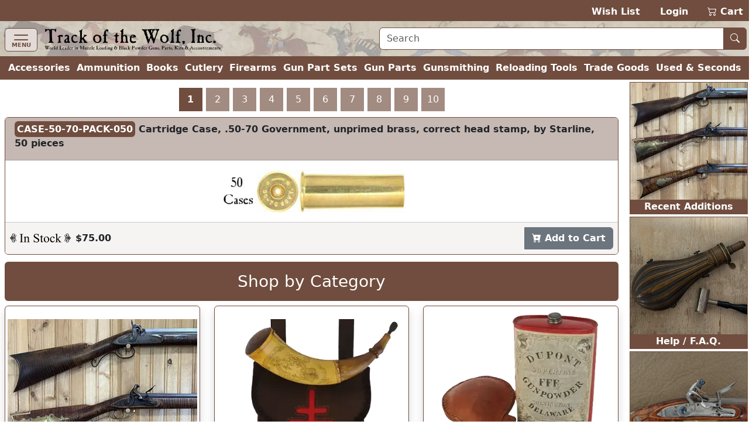

--- FILE ---
content_type: text/html; charset=utf-8
request_url: https://www.trackofthewolf.com/
body_size: 9022
content:

<!DOCTYPE html>
<html lang="en">
<head>
	<meta charset="utf-8" />
	<meta name="viewport" content="width=device-width, initial-scale=1.0" />
	<meta name="keywords" content="black powder, muzzleloader, muzzle loader, muzzle loading, primitive americana, redezvous grear, dizie gun works, loyalist arms, hudson bay blankets, throwing knives, gun kits, gun parts, cleaning products, accoutrements, powder horns, books, clothing, indian crafts, primitve camp, trade goods, cutlery, gun kits, gunsmithing, witney blankets, leather goods, fire strikers, lubricants, cleaning jags, ball pullers, fouling scapers, patterns, tomahawks, chisels, saws, flintlock, caplock, breech loading, firearms, archery, flint knapping, cookware, kegs, tents, tipi lodges, bullet molds, melting pots, loading dies, shell holders, powder measures, presses, emf, arms to armor, allen martin" />
	<meta name="description" content="Muzzle Loading & Black Powder Guns Kits, Parts, Accoutrements, Rendezvous Gear & Primitive Americana." />
	<title>Muzzle Loading &amp; Black Powder Guns Kits, Parts, Accoutrements, Rendezvous Gear &amp; Primitive Americana - Track of the Wolf</title>
	<link rel="stylesheet" href="/lib/bootstrap/dist/css/bootstrap.min.css?v=ipp2Yuk3nYfaR78i9jhVc3lqNCiPzMg1hukv60M4j9c" />
	<link rel="stylesheet" href="/lib/bootstrap-icons/font/bootstrap-icons.min.css?v=pdY4ejLKO67E0CM2tbPtq1DJ3VGDVVdqAR6j3ZwdiE4" />
	<link rel="stylesheet" href="/css/site.css?v=_OIxGnA8J-_cmDdXEsQWxmh43KjlZqGmkjoX0KjnQSU" />
	<link rel="stylesheet" href="/Totw.Website.styles.css?v=XgngyuvG3fTXXE2U-K18MF6u__YRYB6sl1R-mQN1odM" />
	<script type="text/javascript">
		var _paq = window._paq = window._paq || [];
		_paq.push(['enableHeartBeatTimer']);
		_paq.push(['enableLinkTracking']);
		_paq.push(["setCookieDomain", "*.trackofthewolf.com"]);
		_paq.push(['setCustomUrl', location.href.toLowerCase()]);
		_paq.push(["setDomains", ["*.trackofthewolf.com"]]);
		_paq.push(['trackPageView']);
		(function () {
			var u = "https://analytics.trackofthewolf.com/";
			_paq.push(['setTrackerUrl', u + 'matomo.php']);
			_paq.push(['setSiteId', '1']);
			var d = document, g = d.createElement('script'), s = d.getElementsByTagName('script')[0];
			g.async = true; g.src = u + 'matomo.js'; s.parentNode.insertBefore(g, s);
		})();
	</script>
	
</head>
<body>
	<noscript b-cgfzl2mt23>
		<img b-cgfzl2mt23 referrerpolicy="no-referrer-when-downgrade" src="https://analytics.trackofthewolf.com/matomo.php?idsite=1&rec=1" style="border: 0" alt="" />
	</noscript>
	<header b-cgfzl2mt23>
		<div b-cgfzl2mt23 class="site-nav-dark pb-1 pt-2 text-end d-print-none">
			<a href="/wishlist">Wish List</a>
			<span b-cgfzl2mt23>&nbsp;&nbsp;</span>
				<a href="/account/login">Login</a>
			<span b-cgfzl2mt23>&nbsp;&nbsp;</span>
			<a class="position-relative" href="/cart">
				<i b-cgfzl2mt23 class="bi bi-cart2" role="img"></i>
				<span b-cgfzl2mt23 class="cart-display position-absolute top-0 start-0 translate-middle badge rounded-pill bg-danger-subtle text-danger-emphasis visually-hidden">
					<span b-cgfzl2mt23 class="lblCartCount">0</span>
					<span b-cgfzl2mt23 class="visually-hidden">items in cart</span>
				</span>
				Cart
			</a>
		</div>
		<div b-cgfzl2mt23 class="site-nav site-nav-banner row row-cols-1 row-cols-md-2 px-2 pt-1">
			<div b-cgfzl2mt23 class="col col-md flex-fill">
				<nav b-cgfzl2mt23 class="navbar navbar-off-canvas navbar-custom-icon">
					<div b-cgfzl2mt23 class="navbar-brand py-0">
						<button b-cgfzl2mt23 class="navbar-toggler iconClass d-print-none" type="button" data-bs-toggle="offcanvas" data-bs-target="#siteNavigation"
								aria-controls="siteNavigation" aria-label="Toggle navigation">
							<i b-cgfzl2mt23 class="navbar-toggler-icon"></i>
							<span b-cgfzl2mt23 class="badge badge-light">MENU</span>
						</button>
						<a class="nohover" href="/">
							<img b-cgfzl2mt23 class="img-fluid" src="/images/logo.webp" height="39" width="305" title="Home" alt="Home" />
						</a>
					</div>
					<div b-cgfzl2mt23 id="siteNavigation" class="offcanvas offcanvas-start d-print-none" tabindex="-1">
						<div b-cgfzl2mt23 class="offcanvas-header">
							<h5 b-cgfzl2mt23 class="offcanvas-title" id="offcanvasNavbarLabel">Menu</h5>
							<button b-cgfzl2mt23 type="button" class="btn btn-lg btn-close btn-close-white" data-bs-dismiss="offcanvas" aria-label="Close"></button>
						</div>
						<div b-cgfzl2mt23 class="offcanvas-body">
							<ul b-cgfzl2mt23 class="navbar-nav flex-grow-1 ps-2">
									<li b-cgfzl2mt23 class="nav-item">
										<a class="nav-link" title="Accessories" href="/parts/categories/2770">Accessories</a>
									</li>
									<li b-cgfzl2mt23 class="nav-item">
										<a class="nav-link" title="Ammunition &amp; Shooting Supplies" href="/parts/categories/2720">Ammunition &amp; Shooting Supplies</a>
									</li>
									<li b-cgfzl2mt23 class="nav-item">
										<a class="nav-link" title="Books, Magazines, &amp; DVD&#x27;s" href="/parts/categories/2714">Books, Magazines, &amp; DVD&#x27;s</a>
									</li>
									<li b-cgfzl2mt23 class="nav-item">
										<a class="nav-link" title="Cutlery" href="/parts/categories/2795">Cutlery</a>
									</li>
									<li b-cgfzl2mt23 class="nav-item">
										<a class="nav-link" title="Firearms - New, Used, &amp; Antique" href="/parts/categories/2578">Firearms - New, Used, &amp; Antique</a>
									</li>
									<li b-cgfzl2mt23 class="nav-item">
										<a class="nav-link" title="Gun Part Sets" href="/parts/categories/2877">Gun Part Sets</a>
									</li>
									<li b-cgfzl2mt23 class="nav-item">
										<a class="nav-link" title="Gun Parts" href="/parts/categories/2650">Gun Parts</a>
									</li>
									<li b-cgfzl2mt23 class="nav-item">
										<a class="nav-link" title="Gunsmithing" href="/parts/categories/2687">Gunsmithing</a>
									</li>
									<li b-cgfzl2mt23 class="nav-item">
										<a class="nav-link" title="Reloading Tools" href="/parts/categories/2825">Reloading Tools</a>
									</li>
									<li b-cgfzl2mt23 class="nav-item">
										<a class="nav-link" title="Trade Goods &amp; Primitive Camp" href="/parts/categories/2848">Trade Goods &amp; Primitive Camp</a>
									</li>
									<li b-cgfzl2mt23 class="nav-item">
										<a class="nav-link" title="Used - Seconds &amp; Bargain Prices" href="/parts/categories/2987">Used - Seconds &amp; Bargain Prices</a>
									</li>
								<li b-cgfzl2mt23 class="nav-item dropdown sub-menu">
									<ul b-cgfzl2mt23 class="dropdown-menu show">
										<li b-cgfzl2mt23 class="dropdown">
											<a b-cgfzl2mt23 class="nav-link dropdown-item dropdown-toggle" href="#" role="button" data-bs-toggle="dropdown" aria-expanded="false">
												Most Searched
											</a>
											<ul b-cgfzl2mt23 class="dropdown-menu">
												<li b-cgfzl2mt23>
													<a class="nav-link dropdown-item" href="/parts/list/2724">Lead Balls</a>
												</li>
												<li b-cgfzl2mt23>
													<a class="nav-link dropdown-item" href="/parts/categories/2770#2772">Leather Goods</a>
												</li>
												<li b-cgfzl2mt23>
													<a class="nav-link dropdown-item" href="/parts/list/2659">Nipples </a>
												</li>
												<li b-cgfzl2mt23>
													<a class="nav-link dropdown-item" href="/parts/list/2735">Ramrods</a>
												</li>
												<li b-cgfzl2mt23>
													<a class="nav-link dropdown-item" href="/parts/categories/2651#2669">Sights</a>
												</li>
											</ul>
										</li>
										<li b-cgfzl2mt23 class="nav-item dropdown">
											<a b-cgfzl2mt23 class="nav-link dropdown-item dropdown-toggle" href="#" role="button" data-bs-toggle="dropdown" aria-expanded="false">
												Gift Ideas
											</a>
											<ul b-cgfzl2mt23 class="dropdown-menu">
												<li b-cgfzl2mt23>
													<a b-cgfzl2mt23 class="nav-link dropdown-item" href="?p=gift-certificate">Gift Certificates</a>
												</li>
													<li b-cgfzl2mt23>
														<a class="nav-link dropdown-item" title="Between $0.00 and $9.99" href="/parts/topgifts/1?range=0.00_9.99">
															$0 - $10
															<span b-cgfzl2mt23 class="badge rounded-pill bg-secondary text-primary">23</span>
														</a>
													</li>
													<li b-cgfzl2mt23>
														<a class="nav-link dropdown-item" title="Between $10.00 and $24.99" href="/parts/topgifts/1?range=10.00_24.99">
															$10 - $25
															<span b-cgfzl2mt23 class="badge rounded-pill bg-secondary text-primary">19</span>
														</a>
													</li>
													<li b-cgfzl2mt23>
														<a class="nav-link dropdown-item" title="Between $25.00 and $49.99" href="/parts/topgifts/1?range=25.00_49.99">
															$25 - $50
															<span b-cgfzl2mt23 class="badge rounded-pill bg-secondary text-primary">26</span>
														</a>
													</li>
													<li b-cgfzl2mt23>
														<a class="nav-link dropdown-item" title="Between $50.00 and $99.99" href="/parts/topgifts/1?range=50.00_99.99">
															$50 - $100
															<span b-cgfzl2mt23 class="badge rounded-pill bg-secondary text-primary">18</span>
														</a>
													</li>
													<li b-cgfzl2mt23>
														<a class="nav-link dropdown-item" title="Between $100.00 and $199.99" href="/parts/topgifts/1?range=100.00_199.99">
															$100 - $200
															<span b-cgfzl2mt23 class="badge rounded-pill bg-secondary text-primary">8</span>
														</a>
													</li>
													<li b-cgfzl2mt23>
														<a class="nav-link dropdown-item" title="Between $200.00 and $299.99" href="/parts/topgifts/1?range=200.00_299.99">
															$200 - $300
															<span b-cgfzl2mt23 class="badge rounded-pill bg-secondary text-primary">7</span>
														</a>
													</li>
													<li b-cgfzl2mt23>
														<a class="nav-link dropdown-item" title="$300.00 and up" href="/parts/topgifts/1?range=300.00_999999.00">
															$300 and up
															<span b-cgfzl2mt23 class="badge rounded-pill bg-secondary text-primary">2</span>
														</a>
													</li>
												<li b-cgfzl2mt23>
													<form id="giftSearch" method="post" action="/parts/topgifts/1">
														<div b-cgfzl2mt23 class="input-group">
															<span b-cgfzl2mt23 class="input-group-text">From $</span>
															<input b-cgfzl2mt23 id="range-from" type="number" name="rangeFrom" class="form-control form-control-md" aria-required="true"
																   inputmode="numeric" max="99999.99" min="0.00" placeholder="0.00" step="1.00" />
														</div>
														<div b-cgfzl2mt23 class="input-group">
															<span b-cgfzl2mt23 class="input-group-text">To $</span>
															<input b-cgfzl2mt23 id="range-to" type="number" name="rangeTo" class="form-control form-control-md" aria-required="true"
																   inputmode="numeric" max="99999.99" min="0.00" placeholder="0.00" step="1.00" />
															<button b-cgfzl2mt23 id="gift-submit" type="submit"
																	class="btn btn-md btn-outline-secondary bi bi-search" title="Search"></button>
														</div>
													<input name="__RequestVerificationToken" type="hidden" value="CfDJ8Ib5kCREdDdFl6_2Vm7uJFGtkgFlz9cFC4_6sE914PFPNOkRRiERbJgEbVUUdBCRRXACCQxjSdxtrKNyBXZnm0P7tcdZcQ-eg8ozpOVdero8WYTCpv-bsEqJtxsbzwX-JPcFr_eohKBkPaCM-WsNE_8" /></form>

												</li>
											</ul>
										</li>
											<li b-cgfzl2mt23>
												<a class="nav-link dropdown-item" title="Closeout Items" href="/parts/list/closeout/1">Closeout Items</a>
											</li>
											<li b-cgfzl2mt23>
												<a class="nav-link dropdown-item" title="Items featured on our home page" href="/parts/list/featured/1">Featured Items</a>
											</li>
											<li b-cgfzl2mt23>
												<a class="nav-link dropdown-item" title="New items that have just arrived" href="/parts/list/newproducts/1">New Products</a>
											</li>
											<li b-cgfzl2mt23>
												<a class="nav-link dropdown-item" title="Items added within the last 30 days For Sale" href="/parts/list/new/1">Recently Added</a>
											</li>
									</ul>
								</li>
								
<li class="nav-item">
	<a class="nav-link" href="/contact">Contact Us</a>
</li>
<li class="nav-item">
	<a class="nav-link" href="/knowledgebase">Help / F.A.Q.</a>
</li>
<li class="nav-item">
	<a class="nav-link text-nowrap" href="/consignmentinformation">Sell Your Guns</a>
</li>
<li class="nav-item">
	<a class="nav-link text-nowrap" href="?p=catalog">Vintage Catalog Pages</a>
</li>
<li class="nav-item">
		<a class="nav-link" href="?p=archive-track">Archive</a>
</li>
<li class="nav-item">
	<a class="nav-link text-nowrap" href="/aboutus">About Us</a>
</li>
<li class="nav-item">
	<a class="nav-link bi bi-rss-fill text-nowrap" href="/rssfeeds"> RSS Feeds</a>
</li>

							</ul>
						</div>
					</div>
				</nav>
			</div>
			<div b-cgfzl2mt23 class="col col-md flex-fill my-auto px-2 pb-1 d-print-none">
				<form id="siteSearch" method="post" action="/parts/search">
					<div b-cgfzl2mt23 class="input-group w-100">
						<input b-cgfzl2mt23 id="search-text" type="text" name="search"
							   class="form-control form-control-md border border-1 border-primary" aria-required="true" placeholder="Search" />
						<button b-cgfzl2mt23 id="search-submit" type="submit" class="btn btn-md btn-primary bi bi-search nohover" title="Search"></button>
					</div>
				<input name="__RequestVerificationToken" type="hidden" value="CfDJ8Ib5kCREdDdFl6_2Vm7uJFGtkgFlz9cFC4_6sE914PFPNOkRRiERbJgEbVUUdBCRRXACCQxjSdxtrKNyBXZnm0P7tcdZcQ-eg8ozpOVdero8WYTCpv-bsEqJtxsbzwX-JPcFr_eohKBkPaCM-WsNE_8" /></form>
			</div>
		</div>
		<div b-cgfzl2mt23 class="site-nav-dark collapse d-xl-inline-flex px-2 w-100">
			<ul b-cgfzl2mt23 class="navbar list-inline flex-fill justify-content-xl-around my-0 fw-bold">
					<li b-cgfzl2mt23 class="nav-item">
						<a class="nav-link" title="Accessories" href="/parts/categories/2770">Accessories</a>
					</li>
					<li b-cgfzl2mt23 class="nav-item">
						<a class="nav-link" title="Ammunition &amp; Shooting Supplies" href="/parts/categories/2720">Ammunition</a>
					</li>
					<li b-cgfzl2mt23 class="nav-item">
						<a class="nav-link" title="Books, Magazines, &amp; DVD&#x27;s" href="/parts/categories/2714">Books</a>
					</li>
					<li b-cgfzl2mt23 class="nav-item">
						<a class="nav-link" title="Cutlery" href="/parts/categories/2795">Cutlery</a>
					</li>
					<li b-cgfzl2mt23 class="nav-item">
						<a class="nav-link" title="Firearms - New, Used, &amp; Antique" href="/parts/categories/2578">Firearms</a>
					</li>
					<li b-cgfzl2mt23 class="nav-item">
						<a class="nav-link" title="Gun Part Sets" href="/parts/categories/2877">Gun Part Sets</a>
					</li>
					<li b-cgfzl2mt23 class="nav-item">
						<a class="nav-link" title="Gun Parts" href="/parts/categories/2650">Gun Parts</a>
					</li>
					<li b-cgfzl2mt23 class="nav-item">
						<a class="nav-link" title="Gunsmithing" href="/parts/categories/2687">Gunsmithing</a>
					</li>
					<li b-cgfzl2mt23 class="nav-item">
						<a class="nav-link" title="Reloading Tools" href="/parts/categories/2825">Reloading Tools</a>
					</li>
					<li b-cgfzl2mt23 class="nav-item">
						<a class="nav-link" title="Trade Goods &amp; Primitive Camp" href="/parts/categories/2848">Trade Goods</a>
					</li>
					<li b-cgfzl2mt23 class="nav-item">
						<a class="nav-link" title="Used - Seconds &amp; Bargain Prices" href="/parts/categories/2987">Used &amp; Seconds</a>
					</li>
			</ul>
		</div>
	</header>
	


	<div b-cgfzl2mt23 class="px-2">
		<main b-cgfzl2mt23 role="main">
			
<div class="row row-cols-1 row-cols-md-2">
	<div class="col col-md flex-fill pt-1 align-top align-content-center h-100">
		<div id="carouselIndicators" class="carousel slide" data-bs-ride="carousel">
			<div class="carousel-indicators carousel-indicators-custom">
						<button type="button" data-bs-target="#carouselIndicators" data-bs-slide-to="0"
								class="active" aria-current=&quot;true&quot; aria-label="CASE-50-70-PACK-050">
							1
						</button>
						<button type="button" data-bs-target="#carouselIndicators" data-bs-slide-to="1"
								class=""  aria-label="TOOL-VISE-DX">
							2
						</button>
						<button type="button" data-bs-target="#carouselIndicators" data-bs-slide-to="2"
								class=""  aria-label="CASE-43-SPANISH">
							3
						</button>
						<button type="button" data-bs-target="#carouselIndicators" data-bs-slide-to="3"
								class=""  aria-label="SHELL-HOLDER-43-SPANISH">
							4
						</button>
						<button type="button" data-bs-target="#carouselIndicators" data-bs-slide-to="4"
								class=""  aria-label="CASE-44-40-PACK-100">
							5
						</button>
						<button type="button" data-bs-target="#carouselIndicators" data-bs-slide-to="5"
								class=""  aria-label="BOOK-EBBM">
							6
						</button>
						<button type="button" data-bs-target="#carouselIndicators" data-bs-slide-to="6"
								class=""  aria-label="HD-STAIN-OR-T">
							7
						</button>
						<button type="button" data-bs-target="#carouselIndicators" data-bs-slide-to="7"
								class=""  aria-label="HD-BROWN-2">
							8
						</button>
						<button type="button" data-bs-target="#carouselIndicators" data-bs-slide-to="8"
								class=""  aria-label="AAV-578">
							9
						</button>
						<button type="button" data-bs-target="#carouselIndicators" data-bs-slide-to="9"
								class=""  aria-label="BOOK-RCA-V2">
							10
						</button>
			</div>
			<div class="carousel-inner carousel-inner-with-indicators carousel-inner-with-indicators-custom">
						<div class="carousel-item active mb-1" data-bs-interval="5000">
							
<div class="card h-100">
	<div class="card-header fw-semibold">
		<div class="card-title">
			<a class="fw-bold rounded text-bg-primary p-1" href="/parts/detail/2731/1/case-50-70-pack-050">CASE-50-70-PACK-050</a>
			Cartridge Case,
.50-70 Government,
unprimed brass,
correct head stamp,
by Starline,
50 pieces
		</div>
	</div>
	<div class="card-body text-center">
		<div class="card-img-top">
			<a class="text-decoration-none" href="/parts/detail/2731/1/case-50-70-pack-050">
				<img class="img-fluid" src="https://cdn.trackofthewolf.com/imgPart\case\case-50-70-pack-050_0.jpg" height="73" width="320"
					 title="Cartridge Case,&#xA;.50-70 Government,&#xA;unprimed brass,&#xA;correct head stamp,&#xA;by Starline,&#xA;50 pieces" alt="Cartridge Case,&#xA;.50-70 Government,&#xA;unprimed brass,&#xA;correct head stamp,&#xA;by Starline,&#xA;50 pieces" />
			</a>
		</div>
	</div>
	<div class="card-footer">
		
	<div id="notice-CASE5070PACK050"></div>
	<div class="row row-cols-1 row-cols-md-3 align-items-center">
		<div class="col col-md-auto px-1">
			<a name="help-link" target="_blank" rel="noopener" title="Help" href="/knowledgebase/2#14">
				<i class="inventory-status status-1 img-fluid"
				   title="In Stock"></i>
			</a>
		</div>
		<div class="col col flex-fill px-1">
			<span class="fw-bold">$75.00</span>
		</div>
		<div class="col col-md-auto  px-1 text-end">
			<form id="part-cart-CASE5070PACK050" method="post">
				<input type="hidden" id="idWishlist-CASE5070PACK050" name="idWishlist" value="0" />
				<input type="hidden" id="isRedirect-CASE5070PACK050" name="isRedirect" value="true" />
				<input type="hidden" id="partNumber-CASE5070PACK050" name="partNumber" value="CASE-50-70-PACK-050" />
				<input type="hidden" id="partStatus-CASE5070PACK050" name="partStatus" value="1" />
				<div class="form-floating input-group">
						<input type="hidden" id="quantity-CASE5070PACK050" name="quantity" value="1" />
					<button type="submit" class="btn btn-success fw-semibold bi bi-cart-plus-fill" onclick="cartAdd('CASE5070PACK050', this); return false;" title="Add to your shopping cart to purchase this item" formaction="/api/v1/cart?handler=addpart">
						Add to Cart
					</button>
				</div>
			<input name="__RequestVerificationToken" type="hidden" value="CfDJ8Ib5kCREdDdFl6_2Vm7uJFGtkgFlz9cFC4_6sE914PFPNOkRRiERbJgEbVUUdBCRRXACCQxjSdxtrKNyBXZnm0P7tcdZcQ-eg8ozpOVdero8WYTCpv-bsEqJtxsbzwX-JPcFr_eohKBkPaCM-WsNE_8" /></form>
		</div>
	</div>

	</div>
</div>

						</div>
						<div class="carousel-item  mb-1" data-bs-interval="5000">
							
<div class="card h-100">
	<div class="card-header fw-semibold">
		<div class="card-title">
			<a class="fw-bold rounded text-bg-primary p-1" href="/parts/detail/2708/1/tool-vise-dx">TOOL-VISE-DX</a>
			Mainspring Vise,
deluxe English style,
for safely compressing a mainspring,
made in the U.S.A.
		</div>
	</div>
	<div class="card-body text-center">
		<div class="card-img-top">
			<a class="text-decoration-none" href="/parts/detail/2708/1/tool-vise-dx">
				<img class="img-fluid" src="https://cdn.trackofthewolf.com/imgPart\tool\tool-vise-dx_0.jpg" height="160" width="134"
					 title="Mainspring Vise,&#xA;deluxe English style,&#xA;for safely compressing a mainspring,&#xA;made in the U.S.A." alt="Mainspring Vise,&#xA;deluxe English style,&#xA;for safely compressing a mainspring,&#xA;made in the U.S.A." />
			</a>
		</div>
	</div>
	<div class="card-footer">
		
	<div id="notice-TOOLVISEDX"></div>
	<div class="row row-cols-1 row-cols-md-3 align-items-center">
		<div class="col col-md-auto px-1">
			<a name="help-link" target="_blank" rel="noopener" title="Help" href="/knowledgebase/2#14">
				<i class="inventory-status status-1 img-fluid"
				   title="In Stock"></i>
			</a>
		</div>
		<div class="col col flex-fill px-1">
			<span class="fw-bold">$39.99</span>
		</div>
		<div class="col col-md-auto  px-1 text-end">
			<form id="part-cart-TOOLVISEDX" method="post">
				<input type="hidden" id="idWishlist-TOOLVISEDX" name="idWishlist" value="0" />
				<input type="hidden" id="isRedirect-TOOLVISEDX" name="isRedirect" value="true" />
				<input type="hidden" id="partNumber-TOOLVISEDX" name="partNumber" value="TOOL-VISE-DX" />
				<input type="hidden" id="partStatus-TOOLVISEDX" name="partStatus" value="1" />
				<div class="form-floating input-group">
						<input type="hidden" id="quantity-TOOLVISEDX" name="quantity" value="1" />
					<button type="submit" class="btn btn-success fw-semibold bi bi-cart-plus-fill" onclick="cartAdd('TOOLVISEDX', this); return false;" title="Add to your shopping cart to purchase this item" formaction="/api/v1/cart?handler=addpart">
						Add to Cart
					</button>
				</div>
			<input name="__RequestVerificationToken" type="hidden" value="CfDJ8Ib5kCREdDdFl6_2Vm7uJFGtkgFlz9cFC4_6sE914PFPNOkRRiERbJgEbVUUdBCRRXACCQxjSdxtrKNyBXZnm0P7tcdZcQ-eg8ozpOVdero8WYTCpv-bsEqJtxsbzwX-JPcFr_eohKBkPaCM-WsNE_8" /></form>
		</div>
	</div>

	</div>
</div>

						</div>
						<div class="carousel-item  mb-1" data-bs-interval="5000">
							
<div class="card h-100">
	<div class="card-header fw-semibold">
		<div class="card-title">
			<a class="fw-bold rounded text-bg-primary p-1" href="/parts/detail/2731/1/case-43-spanish">CASE-43-SPANISH</a>
			Cartridge Case, 
.43 Spanish Remington Rolling Block,
unprimed brass, correct headstamp,
use large rifle primer, each
		</div>
	</div>
	<div class="card-body text-center">
		<div class="card-img-top">
			<a class="text-decoration-none" href="/parts/detail/2731/1/case-43-spanish">
				<img class="img-fluid" src="https://cdn.trackofthewolf.com/imgPart\case\case-43-spanish_0.jpg" height="70" width="320"
					 title="Cartridge Case, &#xA;.43 Spanish Remington Rolling Block,&#xA;unprimed brass, correct headstamp,&#xA;use large rifle primer, each" alt="Cartridge Case, &#xA;.43 Spanish Remington Rolling Block,&#xA;unprimed brass, correct headstamp,&#xA;use large rifle primer, each" />
			</a>
		</div>
	</div>
	<div class="card-footer">
		
	<div id="notice-CASE43SPANISH"></div>
	<div class="row row-cols-1 row-cols-md-3 align-items-center">
		<div class="col col-md-auto px-1">
			<a name="help-link" target="_blank" rel="noopener" title="Help" href="/knowledgebase/2#14">
				<i class="inventory-status status-1 img-fluid"
				   title="In Stock"></i>
			</a>
		</div>
		<div class="col col flex-fill px-1">
			<span class="fw-bold">$4.49</span>
		</div>
		<div class="col col-md-auto  px-1 text-end">
			<form id="part-cart-CASE43SPANISH" method="post">
				<input type="hidden" id="idWishlist-CASE43SPANISH" name="idWishlist" value="0" />
				<input type="hidden" id="isRedirect-CASE43SPANISH" name="isRedirect" value="true" />
				<input type="hidden" id="partNumber-CASE43SPANISH" name="partNumber" value="CASE-43-SPANISH" />
				<input type="hidden" id="partStatus-CASE43SPANISH" name="partStatus" value="1" />
				<div class="form-floating input-group">
						<input type="hidden" id="quantity-CASE43SPANISH" name="quantity" value="1" />
					<button type="submit" class="btn btn-success fw-semibold bi bi-cart-plus-fill" onclick="cartAdd('CASE43SPANISH', this); return false;" title="Add to your shopping cart to purchase this item" formaction="/api/v1/cart?handler=addpart">
						Add to Cart
					</button>
				</div>
			<input name="__RequestVerificationToken" type="hidden" value="CfDJ8Ib5kCREdDdFl6_2Vm7uJFGtkgFlz9cFC4_6sE914PFPNOkRRiERbJgEbVUUdBCRRXACCQxjSdxtrKNyBXZnm0P7tcdZcQ-eg8ozpOVdero8WYTCpv-bsEqJtxsbzwX-JPcFr_eohKBkPaCM-WsNE_8" /></form>
		</div>
	</div>

	</div>
</div>

						</div>
						<div class="carousel-item  mb-1" data-bs-interval="5000">
							
<div class="card h-100">
	<div class="card-header fw-semibold">
		<div class="card-title">
			<a class="fw-bold rounded text-bg-primary p-1" href="/parts/detail/2840/1/shell-holder-43-spanish">SHELL-HOLDER-43-SPANISH</a>
			Shell holder, for .43 Spanish cartridge with 0.090" rim, made in the U.S.A.
		</div>
	</div>
	<div class="card-body text-center">
		<div class="card-img-top">
			<a class="text-decoration-none" href="/parts/detail/2840/1/shell-holder-43-spanish">
				<img class="img-fluid" src="https://cdn.trackofthewolf.com/imgPart\shell\shell-holder-43-spanish_0.jpg" height="98" width="100"
					 title="Shell holder, for .43 Spanish cartridge with 0.090&quot; rim, made in the U.S.A." alt="Shell holder, for .43 Spanish cartridge with 0.090&quot; rim, made in the U.S.A." />
			</a>
		</div>
	</div>
	<div class="card-footer">
		
	<div id="notice-SHELLHOLDER43SPANISH"></div>
	<div class="row row-cols-1 row-cols-md-3 align-items-center">
		<div class="col col-md-auto px-1">
			<a name="help-link" target="_blank" rel="noopener" title="Help" href="/knowledgebase/2#14">
				<i class="inventory-status status-1 img-fluid"
				   title="In Stock"></i>
			</a>
		</div>
		<div class="col col flex-fill px-1">
			<span class="fw-bold">$9.99</span>
		</div>
		<div class="col col-md-auto  px-1 text-end">
			<form id="part-cart-SHELLHOLDER43SPANISH" method="post">
				<input type="hidden" id="idWishlist-SHELLHOLDER43SPANISH" name="idWishlist" value="0" />
				<input type="hidden" id="isRedirect-SHELLHOLDER43SPANISH" name="isRedirect" value="true" />
				<input type="hidden" id="partNumber-SHELLHOLDER43SPANISH" name="partNumber" value="SHELL-HOLDER-43-SPANISH" />
				<input type="hidden" id="partStatus-SHELLHOLDER43SPANISH" name="partStatus" value="1" />
				<div class="form-floating input-group">
						<input type="hidden" id="quantity-SHELLHOLDER43SPANISH" name="quantity" value="1" />
					<button type="submit" class="btn btn-success fw-semibold bi bi-cart-plus-fill" onclick="cartAdd('SHELLHOLDER43SPANISH', this); return false;" title="Add to your shopping cart to purchase this item" formaction="/api/v1/cart?handler=addpart">
						Add to Cart
					</button>
				</div>
			<input name="__RequestVerificationToken" type="hidden" value="CfDJ8Ib5kCREdDdFl6_2Vm7uJFGtkgFlz9cFC4_6sE914PFPNOkRRiERbJgEbVUUdBCRRXACCQxjSdxtrKNyBXZnm0P7tcdZcQ-eg8ozpOVdero8WYTCpv-bsEqJtxsbzwX-JPcFr_eohKBkPaCM-WsNE_8" /></form>
		</div>
	</div>

	</div>
</div>

						</div>
						<div class="carousel-item  mb-1" data-bs-interval="5000">
							
<div class="card h-100">
	<div class="card-header fw-semibold">
		<div class="card-title">
			<a class="fw-bold rounded text-bg-primary p-1" href="/parts/detail/2731/1/case-44-40-pack-100">CASE-44-40-PACK-100</a>
			Cartridge Case,
.44-40 Winchester,
unprimed brass,
correct head stamp, by Starline,
100 pieces
		</div>
	</div>
	<div class="card-body text-center">
		<div class="card-img-top">
			<a class="text-decoration-none" href="/parts/detail/2731/1/case-44-40-pack-100">
				<img class="img-fluid" src="https://cdn.trackofthewolf.com/imgPart\case\case-44-40-pack-100_0.jpg" height="71" width="320"
					 title="Cartridge Case,&#xA;.44-40 Winchester,&#xA;unprimed brass,&#xA;correct head stamp, by Starline,&#xA;100 pieces" alt="Cartridge Case,&#xA;.44-40 Winchester,&#xA;unprimed brass,&#xA;correct head stamp, by Starline,&#xA;100 pieces" />
			</a>
		</div>
	</div>
	<div class="card-footer">
		
	<div id="notice-CASE4440PACK100"></div>
	<div class="row row-cols-1 row-cols-md-3 align-items-center">
		<div class="col col-md-auto px-1">
			<a name="help-link" target="_blank" rel="noopener" title="Help" href="/knowledgebase/2#14">
				<i class="inventory-status status-1 img-fluid"
				   title="In Stock"></i>
			</a>
		</div>
		<div class="col col flex-fill px-1">
			<span class="fw-bold">$42.50</span>
		</div>
		<div class="col col-md-auto  px-1 text-end">
			<form id="part-cart-CASE4440PACK100" method="post">
				<input type="hidden" id="idWishlist-CASE4440PACK100" name="idWishlist" value="0" />
				<input type="hidden" id="isRedirect-CASE4440PACK100" name="isRedirect" value="true" />
				<input type="hidden" id="partNumber-CASE4440PACK100" name="partNumber" value="CASE-44-40-PACK-100" />
				<input type="hidden" id="partStatus-CASE4440PACK100" name="partStatus" value="1" />
				<div class="form-floating input-group">
						<input type="hidden" id="quantity-CASE4440PACK100" name="quantity" value="1" />
					<button type="submit" class="btn btn-success fw-semibold bi bi-cart-plus-fill" onclick="cartAdd('CASE4440PACK100', this); return false;" title="Add to your shopping cart to purchase this item" formaction="/api/v1/cart?handler=addpart">
						Add to Cart
					</button>
				</div>
			<input name="__RequestVerificationToken" type="hidden" value="CfDJ8Ib5kCREdDdFl6_2Vm7uJFGtkgFlz9cFC4_6sE914PFPNOkRRiERbJgEbVUUdBCRRXACCQxjSdxtrKNyBXZnm0P7tcdZcQ-eg8ozpOVdero8WYTCpv-bsEqJtxsbzwX-JPcFr_eohKBkPaCM-WsNE_8" /></form>
		</div>
	</div>

	</div>
</div>

						</div>
						<div class="carousel-item  mb-1" data-bs-interval="5000">
							
<div class="card h-100">
	<div class="card-header fw-semibold">
		<div class="card-title">
			<a class="fw-bold rounded text-bg-primary p-1" href="/parts/detail/2719/1/book-ebbm">BOOK-EBBM</a>
			Evolution of the Brown Bess Musket:
Early British Infantry Flintlocks in Context, 
by Dr. Jay Tartell
		</div>
	</div>
	<div class="card-body text-center">
		<div class="card-img-top">
			<a class="text-decoration-none" href="/parts/detail/2719/1/book-ebbm">
				<img class="img-fluid" src="https://cdn.trackofthewolf.com/imgPart\book\book-ebbm_0.jpg" height="200" width="250"
					 title="Evolution of the Brown Bess Musket:&#xA;Early British Infantry Flintlocks in Context, &#xA;by Dr. Jay Tartell" alt="Evolution of the Brown Bess Musket:&#xA;Early British Infantry Flintlocks in Context, &#xA;by Dr. Jay Tartell" />
			</a>
		</div>
	</div>
	<div class="card-footer">
		
	<div id="notice-BOOKEBBM"></div>
	<div class="row row-cols-1 row-cols-md-3 align-items-center">
		<div class="col col-md-auto px-1">
			<a name="help-link" target="_blank" rel="noopener" title="Help" href="/knowledgebase/2#14">
				<i class="inventory-status status-1 img-fluid"
				   title="In Stock"></i>
			</a>
		</div>
		<div class="col col flex-fill px-1">
			<span class="fw-bold">$35.99</span>
		</div>
		<div class="col col-md-auto  px-1 text-end">
			<form id="part-cart-BOOKEBBM" method="post">
				<input type="hidden" id="idWishlist-BOOKEBBM" name="idWishlist" value="0" />
				<input type="hidden" id="isRedirect-BOOKEBBM" name="isRedirect" value="true" />
				<input type="hidden" id="partNumber-BOOKEBBM" name="partNumber" value="BOOK-EBBM" />
				<input type="hidden" id="partStatus-BOOKEBBM" name="partStatus" value="1" />
				<div class="form-floating input-group">
						<input type="hidden" id="quantity-BOOKEBBM" name="quantity" value="1" />
					<button type="submit" class="btn btn-success fw-semibold bi bi-cart-plus-fill" onclick="cartAdd('BOOKEBBM', this); return false;" title="Add to your shopping cart to purchase this item" formaction="/api/v1/cart?handler=addpart">
						Add to Cart
					</button>
				</div>
			<input name="__RequestVerificationToken" type="hidden" value="CfDJ8Ib5kCREdDdFl6_2Vm7uJFGtkgFlz9cFC4_6sE914PFPNOkRRiERbJgEbVUUdBCRRXACCQxjSdxtrKNyBXZnm0P7tcdZcQ-eg8ozpOVdero8WYTCpv-bsEqJtxsbzwX-JPcFr_eohKBkPaCM-WsNE_8" /></form>
		</div>
	</div>

	</div>
</div>

						</div>
						<div class="carousel-item  mb-1" data-bs-interval="5000">
							
<div class="card h-100">
	<div class="card-header fw-semibold">
		<div class="card-title">
			<a class="fw-bold rounded text-bg-primary p-1" href="/parts/detail/2683/1/hd-stain-or-t">HD-STAIN-OR-T</a>
			Stain,
Orange Toner,
2 ounce bottle,
by Homer Dangler
		</div>
	</div>
	<div class="card-body text-center">
		<div class="card-img-top">
			<a class="text-decoration-none" href="/parts/detail/2683/1/hd-stain-or-t">
				<img class="img-fluid" src="https://cdn.trackofthewolf.com/imgPart\hd\hd-stain-or-t_0.webp" height="225" width="85"
					 title="Stain,&#xA;Orange Toner,&#xA;2 ounce bottle,&#xA;by Homer Dangler" alt="Stain,&#xA;Orange Toner,&#xA;2 ounce bottle,&#xA;by Homer Dangler" />
			</a>
		</div>
	</div>
	<div class="card-footer">
		
	<div id="notice-HDSTAINORT"></div>
	<div class="row row-cols-1 row-cols-md-3 align-items-center">
		<div class="col col-md-auto px-1">
			<a name="help-link" target="_blank" rel="noopener" title="Help" href="/knowledgebase/2#14">
				<i class="inventory-status status-1 img-fluid"
				   title="In Stock"></i>
			</a>
		</div>
		<div class="col col flex-fill px-1">
			<span class="fw-bold">$6.19</span>
		</div>
		<div class="col col-md-auto  px-1 text-end">
			<form id="part-cart-HDSTAINORT" method="post">
				<input type="hidden" id="idWishlist-HDSTAINORT" name="idWishlist" value="0" />
				<input type="hidden" id="isRedirect-HDSTAINORT" name="isRedirect" value="true" />
				<input type="hidden" id="partNumber-HDSTAINORT" name="partNumber" value="HD-STAIN-OR-T" />
				<input type="hidden" id="partStatus-HDSTAINORT" name="partStatus" value="1" />
				<div class="form-floating input-group">
						<input type="hidden" id="quantity-HDSTAINORT" name="quantity" value="1" />
					<button type="submit" class="btn btn-success fw-semibold bi bi-cart-plus-fill" onclick="cartAdd('HDSTAINORT', this); return false;" title="Add to your shopping cart to purchase this item" formaction="/api/v1/cart?handler=addpart">
						Add to Cart
					</button>
				</div>
			<input name="__RequestVerificationToken" type="hidden" value="CfDJ8Ib5kCREdDdFl6_2Vm7uJFGtkgFlz9cFC4_6sE914PFPNOkRRiERbJgEbVUUdBCRRXACCQxjSdxtrKNyBXZnm0P7tcdZcQ-eg8ozpOVdero8WYTCpv-bsEqJtxsbzwX-JPcFr_eohKBkPaCM-WsNE_8" /></form>
		</div>
	</div>

	</div>
</div>

						</div>
						<div class="carousel-item  mb-1" data-bs-interval="5000">
							
<div class="card h-100">
	<div class="card-header fw-semibold">
		<div class="card-title">
			<a class="fw-bold rounded text-bg-primary p-1" href="/parts/detail/2683/1/hd-brown-2">HD-BROWN-2</a>
			Browning Reagent
& Degreaser,
2 ounces,
by Homer Dangler
		</div>
	</div>
	<div class="card-body text-center">
		<div class="card-img-top">
			<a class="text-decoration-none" href="/parts/detail/2683/1/hd-brown-2">
				<img class="img-fluid" src="https://cdn.trackofthewolf.com/imgPart\hd\hd-brown-2_0.webp" height="225" width="86"
					 title="Browning Reagent&#xA;&amp; Degreaser,&#xA;2 ounces,&#xA;by Homer Dangler" alt="Browning Reagent&#xA;&amp; Degreaser,&#xA;2 ounces,&#xA;by Homer Dangler" />
			</a>
		</div>
	</div>
	<div class="card-footer">
		
	<div id="notice-HDBROWN2"></div>
	<div class="row row-cols-1 row-cols-md-3 align-items-center">
		<div class="col col-md-auto px-1">
			<a name="help-link" target="_blank" rel="noopener" title="Help" href="/knowledgebase/2#14">
				<i class="inventory-status status-1 img-fluid"
				   title="In Stock"></i>
			</a>
		</div>
		<div class="col col flex-fill px-1">
			<span class="fw-bold">$6.19</span>
		</div>
		<div class="col col-md-auto  px-1 text-end">
			<form id="part-cart-HDBROWN2" method="post">
				<input type="hidden" id="idWishlist-HDBROWN2" name="idWishlist" value="0" />
				<input type="hidden" id="isRedirect-HDBROWN2" name="isRedirect" value="true" />
				<input type="hidden" id="partNumber-HDBROWN2" name="partNumber" value="HD-BROWN-2" />
				<input type="hidden" id="partStatus-HDBROWN2" name="partStatus" value="1" />
				<div class="form-floating input-group">
						<input type="hidden" id="quantity-HDBROWN2" name="quantity" value="1" />
					<button type="submit" class="btn btn-success fw-semibold bi bi-cart-plus-fill" onclick="cartAdd('HDBROWN2', this); return false;" title="Add to your shopping cart to purchase this item" formaction="/api/v1/cart?handler=addpart">
						Add to Cart
					</button>
				</div>
			<input name="__RequestVerificationToken" type="hidden" value="CfDJ8Ib5kCREdDdFl6_2Vm7uJFGtkgFlz9cFC4_6sE914PFPNOkRRiERbJgEbVUUdBCRRXACCQxjSdxtrKNyBXZnm0P7tcdZcQ-eg8ozpOVdero8WYTCpv-bsEqJtxsbzwX-JPcFr_eohKBkPaCM-WsNE_8" /></form>
		</div>
	</div>

	</div>
</div>

						</div>
						<div class="carousel-item  mb-1" data-bs-interval="5000">
							
<div class="card h-100">
	<div class="card-header fw-semibold">
		<div class="card-title">
			<a class="fw-bold rounded text-bg-primary p-1" href="/parts/detail/2585/1/aav-578">AAV-578</a>
			Antique Model 1789 Saxony Dragoon Pistol,
.69 caliber, 10-3/4" barrel, 
flintlock, walnut, brass, captured steel rod
		</div>
	</div>
	<div class="card-body text-center">
		<div class="card-img-top">
			<a class="text-decoration-none" href="/parts/detail/2585/1/aav-578">
				<img class="img-fluid" src="https://cdn.trackofthewolf.com/imgPart\aav\aav-578_0.webp" height="131" width="320"
					 title="Antique Model 1789 Saxony Dragoon Pistol,&#xA;.69 caliber,  10-3/4&quot; barrel, &#xA;flintlock, walnut, brass, captured steel rod" alt="Antique Model 1789 Saxony Dragoon Pistol,&#xA;.69 caliber,  10-3/4&quot; barrel, &#xA;flintlock, walnut, brass, captured steel rod" />
			</a>
		</div>
	</div>
	<div class="card-footer">
		
	<div id="notice-AAV578"></div>
	<div class="row row-cols-1 row-cols-md-3 align-items-center">
		<div class="col col-md-auto px-1">
			<a name="help-link" target="_blank" rel="noopener" title="Help" href="/knowledgebase/2#14">
				<i class="inventory-status status-1 img-fluid"
				   title="In Stock"></i>
			</a>
		</div>
		<div class="col col flex-fill px-1">
			<span class="fw-bold">$2,999.00</span>
		</div>
		<div class="col col-md-auto  px-1 text-end">
			<form id="part-cart-AAV578" method="post">
				<input type="hidden" id="idWishlist-AAV578" name="idWishlist" value="0" />
				<input type="hidden" id="isRedirect-AAV578" name="isRedirect" value="true" />
				<input type="hidden" id="partNumber-AAV578" name="partNumber" value="AAV-578" />
				<input type="hidden" id="partStatus-AAV578" name="partStatus" value="5" />
				<div class="form-floating input-group">
						<input type="hidden" id="quantity-AAV578" name="quantity" value="1" />
					<button type="submit" class="btn btn-success fw-semibold bi bi-cart-plus-fill" onclick="cartAdd('AAV578', this); return false;" title="Add to your shopping cart to purchase this item" formaction="/api/v1/cart?handler=addpart">
						Add to Cart
					</button>
				</div>
			<input name="__RequestVerificationToken" type="hidden" value="CfDJ8Ib5kCREdDdFl6_2Vm7uJFGtkgFlz9cFC4_6sE914PFPNOkRRiERbJgEbVUUdBCRRXACCQxjSdxtrKNyBXZnm0P7tcdZcQ-eg8ozpOVdero8WYTCpv-bsEqJtxsbzwX-JPcFr_eohKBkPaCM-WsNE_8" /></form>
		</div>
	</div>

	</div>
</div>

						</div>
						<div class="carousel-item  mb-1" data-bs-interval="5000">
							
<div class="card h-100">
	<div class="card-header fw-semibold">
		<div class="card-title">
			<a class="fw-bold rounded text-bg-primary p-1" href="/parts/detail/2719/1/book-rca-v2">BOOK-RCA-V2</a>
			Rifles of Colonial America Volume 2,
Annotated Third Edition
by Robert P Lienemann and the late Dr. George Shumway
		</div>
	</div>
	<div class="card-body text-center">
		<div class="card-img-top">
			<a class="text-decoration-none" href="/parts/detail/2719/1/book-rca-v2">
				<img class="img-fluid" src="https://cdn.trackofthewolf.com/imgPart\book\book-rca-v2_0.webp" height="250" width="189"
					 title="Rifles of Colonial America Volume 2,&#xA;Annotated Third Edition&#xA;by Robert P Lienemann and the late Dr. George Shumway" alt="Rifles of Colonial America Volume 2,&#xA;Annotated Third Edition&#xA;by Robert P Lienemann and the late Dr. George Shumway" />
			</a>
		</div>
	</div>
	<div class="card-footer">
		
	<div id="notice-BOOKRCAV2"></div>
	<div class="row row-cols-1 row-cols-md-3 align-items-center">
		<div class="col col-md-auto px-1">
			<a name="help-link" target="_blank" rel="noopener" title="Help" href="/knowledgebase/2#14">
				<i class="inventory-status status-1 img-fluid"
				   title="In Stock"></i>
			</a>
		</div>
		<div class="col col flex-fill px-1">
			<span class="fw-bold">$134.95</span>
		</div>
		<div class="col col-md-auto  px-1 text-end">
			<form id="part-cart-BOOKRCAV2" method="post">
				<input type="hidden" id="idWishlist-BOOKRCAV2" name="idWishlist" value="0" />
				<input type="hidden" id="isRedirect-BOOKRCAV2" name="isRedirect" value="true" />
				<input type="hidden" id="partNumber-BOOKRCAV2" name="partNumber" value="BOOK-RCA-V2" />
				<input type="hidden" id="partStatus-BOOKRCAV2" name="partStatus" value="1" />
				<div class="form-floating input-group">
						<input type="hidden" id="quantity-BOOKRCAV2" name="quantity" value="1" />
					<button type="submit" class="btn btn-success fw-semibold bi bi-cart-plus-fill" onclick="cartAdd('BOOKRCAV2', this); return false;" title="Add to your shopping cart to purchase this item" formaction="/api/v1/cart?handler=addpart">
						Add to Cart
					</button>
				</div>
			<input name="__RequestVerificationToken" type="hidden" value="CfDJ8Ib5kCREdDdFl6_2Vm7uJFGtkgFlz9cFC4_6sE914PFPNOkRRiERbJgEbVUUdBCRRXACCQxjSdxtrKNyBXZnm0P7tcdZcQ-eg8ozpOVdero8WYTCpv-bsEqJtxsbzwX-JPcFr_eohKBkPaCM-WsNE_8" /></form>
		</div>
	</div>

	</div>
</div>

						</div>
			</div>
		</div>

			<div class="align-content-center text-center h3 alert text-bg-primary my-2 d-print-none">
				Shop by Category
			</div>
			<div class="card-group row row-cols-1 row-cols-md-2 row-cols-lg-3 row-cols-xxl-4 d-print-none">
				<div class="col col-md col-lg col-xxl mb-3">
					<div class="card h-100 shadow category">
						<img class="card-img img-fluid m-auto p-1" src="https://cdn.trackofthewolf.com/imgpart/navigation/navigation-recent-additions.webp"
							 height="400" width="400" title="Recent Additions" alt="Recent Additions" />
						<span class="fs-4 fw-bold text-center align-text-bottom">
							Recent Additions
						</span>
						<a class="card-link stretched-link category-link" title="Recent Additions" href="/parts/list/new/1">
						</a>
					</div>
				</div>
					<div class="col col-md col-lg col-xxl mb-3">
						<div class="card h-100 shadow category">
							<img class="card-img img-fluid m-auto p-1" src="https://cdn.trackofthewolf.com/imgPart\navigation\navigation-accessories.webp"
								 height="400" width="400" title="" alt="" />
							<span class="fs-4 fw-bold text-center align-text-bottom">
								Accessories
							</span>
							<a class="card-link stretched-link category-link" title="Accessories" href="/parts/categories/2770">
							</a>
						</div>
					</div>
					<div class="col col-md col-lg col-xxl mb-3">
						<div class="card h-100 shadow category">
							<img class="card-img img-fluid m-auto p-1" src="https://cdn.trackofthewolf.com/imgPart\navigation\navigation-ammunition.webp"
								 height="400" width="400" title="" alt="" />
							<span class="fs-4 fw-bold text-center align-text-bottom">
								Ammunition &amp; Shooting Supplies
							</span>
							<a class="card-link stretched-link category-link" title="Ammunition &amp; Shooting Supplies" href="/parts/categories/2720">
							</a>
						</div>
					</div>
					<div class="col col-md col-lg col-xxl mb-3">
						<div class="card h-100 shadow category">
							<img class="card-img img-fluid m-auto p-1" src="https://cdn.trackofthewolf.com/imgPart\navigation\navigation-books.webp"
								 height="400" width="400" title="" alt="" />
							<span class="fs-4 fw-bold text-center align-text-bottom">
								Books, Magazines, &amp; DVD&#x27;s
							</span>
							<a class="card-link stretched-link category-link" title="Books, Magazines, &amp; DVD&#x27;s" href="/parts/categories/2714">
							</a>
						</div>
					</div>
					<div class="col col-md col-lg col-xxl mb-3">
						<div class="card h-100 shadow category">
							<img class="card-img img-fluid m-auto p-1" src="https://cdn.trackofthewolf.com/imgPart\navigation\navigation-cutlery.webp"
								 height="400" width="400" title="" alt="" />
							<span class="fs-4 fw-bold text-center align-text-bottom">
								Cutlery
							</span>
							<a class="card-link stretched-link category-link" title="Cutlery" href="/parts/categories/2795">
							</a>
						</div>
					</div>
					<div class="col col-md col-lg col-xxl mb-3">
						<div class="card h-100 shadow category">
							<img class="card-img img-fluid m-auto p-1" src="https://cdn.trackofthewolf.com/imgPart\navigation\navigation-firearms.webp"
								 height="400" width="400" title="" alt="" />
							<span class="fs-4 fw-bold text-center align-text-bottom">
								Firearms - New, Used, &amp; Antique
							</span>
							<a class="card-link stretched-link category-link" title="Firearms - New, Used, &amp; Antique" href="/parts/categories/2578">
							</a>
						</div>
					</div>
					<div class="col col-md col-lg col-xxl mb-3">
						<div class="card h-100 shadow category">
							<img class="card-img img-fluid m-auto p-1" src="https://cdn.trackofthewolf.com/imgPart\navigation\navigation-gun-part-sets.webp"
								 height="400" width="400" title="" alt="" />
							<span class="fs-4 fw-bold text-center align-text-bottom">
								Gun Part Sets
							</span>
							<a class="card-link stretched-link category-link" title="Gun Part Sets" href="/parts/categories/2877">
							</a>
						</div>
					</div>
					<div class="col col-md col-lg col-xxl mb-3">
						<div class="card h-100 shadow category">
							<img class="card-img img-fluid m-auto p-1" src="https://cdn.trackofthewolf.com/imgPart\navigation\navigation-gun-parts.webp"
								 height="400" width="400" title="" alt="" />
							<span class="fs-4 fw-bold text-center align-text-bottom">
								Gun Parts
							</span>
							<a class="card-link stretched-link category-link" title="Gun Parts" href="/parts/categories/2650">
							</a>
						</div>
					</div>
					<div class="col col-md col-lg col-xxl mb-3">
						<div class="card h-100 shadow category">
							<img class="card-img img-fluid m-auto p-1" src="https://cdn.trackofthewolf.com/imgPart\navigation\navigation-gunsmithing.webp"
								 height="400" width="400" title="" alt="" />
							<span class="fs-4 fw-bold text-center align-text-bottom">
								Gunsmithing
							</span>
							<a class="card-link stretched-link category-link" title="Gunsmithing" href="/parts/categories/2687">
							</a>
						</div>
					</div>
					<div class="col col-md col-lg col-xxl mb-3">
						<div class="card h-100 shadow category">
							<img class="card-img img-fluid m-auto p-1" src="https://cdn.trackofthewolf.com/imgPart\navigation\navigation-reloading-tools.webp"
								 height="400" width="400" title="" alt="" />
							<span class="fs-4 fw-bold text-center align-text-bottom">
								Reloading Tools
							</span>
							<a class="card-link stretched-link category-link" title="Reloading Tools" href="/parts/categories/2825">
							</a>
						</div>
					</div>
					<div class="col col-md col-lg col-xxl mb-3">
						<div class="card h-100 shadow category">
							<img class="card-img img-fluid m-auto p-1" src="https://cdn.trackofthewolf.com/imgPart\navigation\navigation-trade-goods.webp"
								 height="400" width="400" title="" alt="" />
							<span class="fs-4 fw-bold text-center align-text-bottom">
								Trade Goods &amp; Primitive Camp
							</span>
							<a class="card-link stretched-link category-link" title="Trade Goods &amp; Primitive Camp" href="/parts/categories/2848">
							</a>
						</div>
					</div>
					<div class="col col-md col-lg col-xxl mb-3">
						<div class="card h-100 shadow category">
							<img class="card-img img-fluid m-auto p-1" src="https://cdn.trackofthewolf.com/imgPart\navigation\navigation-used.webp"
								 height="400" width="400" title="" alt="" />
							<span class="fs-4 fw-bold text-center align-text-bottom">
								Used - Seconds &amp; Bargain Prices
							</span>
							<a class="card-link stretched-link category-link" title="Used - Seconds &amp; Bargain Prices" href="/parts/categories/2987">
							</a>
						</div>
					</div>
			</div>
	</div>
	<div class="col col-md-auto align-top pt-1 text-center d-print-none gx-0">
		<div class="border border-primary mw-auto m-auto mb-1">
			<div>
				<a href="/parts/list/new/1">
					<img class="img-fluid" src="https://cdn.trackofthewolf.com/imgpart/navigation/navigation-recent-additions.webp"
						 height="200" width="200" alt="Recent Additions" title="Recent Additions" />
				</a>
			</div>
			<div class="bg-primary">
				<a class="text-bg-primary m-1 text-decoration-none fw-semibold" href="/parts/list/new/1">
					Recent Additions
				</a>
			</div>
		</div>
		<div class="border border-primary mw-auto m-auto my-1">
			<div>
				<a href="/knowledgebase">
					<img class="img-fluid" src="https://cdn.trackofthewolf.com/imgpart/navigation/navigation-faq.webp"
						 height="200" width="200" alt="Frequently Asked Questions" title="Frequently Asked Questions" />
				</a>
			</div>
			<div class="bg-primary">
				<a class="text-bg-primary m-1 text-decoration-none fw-semibold" href="/knowledgebase">
					Help / F.A.Q.
				</a>
			</div>
		</div>
		<div class="border border-primary mw-auto m-auto mt-1">
			<div>
				<a href="/consignmentinformation">
					<img class="img-fluid" src="https://cdn.trackofthewolf.com/imgpart/navigation/navigation-sell-your-gun.webp"
						 height="200" width="200" alt="Sell Your Guns" title="Sell Your Guns" />
				</a>
			</div>
			<div class="bg-primary">
				<a class="text-bg-primary m-1 text-decoration-none fw-semibold" href="/consignmentinformation">
					Sell Your Guns
				</a>
			</div>
		</div>
		<div class="border border-primary mw-auto m-auto my-1">
			<div>
				<a href="/parts/list/closeout/1">
					<img class="img-fluid" src="https://cdn.trackofthewolf.com/imgpart/navigation/navigation-closeout.webp"
						 height="200" width="200" alt="Closeout Items" title="Closeout Items" />
				</a>
			</div>
			<div class="bg-primary">
				<a class="text-bg-primary m-1 text-decoration-none fw-semibold" href="/parts/list/closeout/1">
					Closeout Items
				</a>
			</div>
		</div>
		<div class="border border-primary mw-auto m-auto my-1">
			<div>
				<a href="?p=catalog">
					<img class="img-fluid" src="https://cdn.trackofthewolf.com/imgpart/navigation/navigation-catalog.webp"
						 height="200" width="200" alt="Vintage Catalog Pages" title="Vintage Catalog Pages" />
				</a>
			</div>
			<div class="bg-primary">
				<a class="text-bg-primary m-1 text-decoration-none fw-semibold" href="?p=catalog">
					Vintage Catalog Pages
				</a>
			</div>
		</div>
		<div class="border border-primary mw-auto m-auto my-1">
			<div>
				<a href="/contact">
					<img class="img-fluid" src="https://cdn.trackofthewolf.com/imgpart/navigation/navigation-contact.webp"
						 height="200" width="200" alt="Contact Us" title="Contact Us" />
				</a>
			</div>
			<div class="bg-primary">
				<a class="text-bg-primary m-1 text-decoration-none fw-semibold" href="/contact">
					Contact Us
				</a>
			</div>
		</div>
	</div>
</div>

		</main>
	</div>
	<footer b-cgfzl2mt23 class="border-top footer text-muted px-2">
		<a b-cgfzl2mt23 class="text-decoration-none d-print-none fs-6" href="#"><i b-cgfzl2mt23 class="bi bi-arrow-up" role="img"></i> Top of Page</a>
		<div b-cgfzl2mt23>
			Track of the Wolf, Inc.<br b-cgfzl2mt23 />
			18308 Joplin St NW<br b-cgfzl2mt23 />
			Elk River, MN 55330-1773<br b-cgfzl2mt23 />
			For your convenience you can contact us via our <a href="/contact">on-line form</a><br b-cgfzl2mt23 />
			&copy; 2026 - Track of the Wolf, Inc. -
			<a href="/terms">Term & Conditions</a> &nbsp; <a href="/privacy">Privacy Policy</a>
		</div>
	</footer>
	<globalmodels b-cgfzl2mt23>
		<div b-cgfzl2mt23 id="modalMessage" class="modal" data-bs-backdrop="static" role="dialog" tabindex="-1">
			<div b-cgfzl2mt23 class="modal-dialog modal-dialog-centered modal-dialog-scrollable">
				<div b-cgfzl2mt23 class="modal-content">
					<div b-cgfzl2mt23 class="modal-header">
						<h5 b-cgfzl2mt23 class="modal-title"></h5>
						<button b-cgfzl2mt23 type="button" class="btn-close" data-bs-dismiss="modal" aria-label="Close"></button>
					</div>
					<div b-cgfzl2mt23 class="modal-body">
					</div>
					<div b-cgfzl2mt23 class="modal-footer">
						<button b-cgfzl2mt23 type="button" class="btn btn-primary" data-bs-dismiss="modal">Close</button>
					</div>
				</div>
			</div>
		</div>
		<div b-cgfzl2mt23 id="modalImage" class="modal" role="dialog" tabindex="-1">
			<div b-cgfzl2mt23 class="modal-dialog modal-dialog-centered modal-dialog-scrollable modal-xl">
				<div b-cgfzl2mt23 class="modal-content">
					<div b-cgfzl2mt23 class="modal-header">
						<h5 b-cgfzl2mt23 class="modal-title">View Image</h5>
						<button b-cgfzl2mt23 type="button" class="btn-close" data-bs-dismiss="modal" aria-label="Close"></button>
					</div>
					<div b-cgfzl2mt23 class="modal-body">
					</div>
				</div>
			</div>
		</div>
	</globalmodels>
	<script type="text/javascript" src="/lib/jquery/dist/jquery.min.js?v=_JqT3SQfawRcv_BIHPThkBvs0OEvtFFmqPF_lYI_Cxo"></script>
	<script type="text/javascript" src="/lib/bootstrap/dist/js/bootstrap.bundle.min.js?v=5P1JGBOIxI7FBAvT_mb1fCnI5n_NhQKzNUuW7Hq0fMc"></script>
	<script type="text/javascript" src="/js/site.js?v=jiWoR_pfxw1rfXRgXRl7K2IY7mJTMhvBdalwHT9bhws"></script>

	
</body>
</html>
